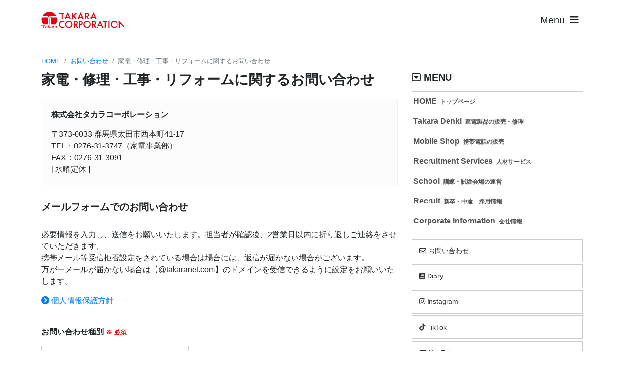

--- FILE ---
content_type: text/html; charset=utf-8
request_url: https://www.google.com/recaptcha/api2/anchor?ar=1&k=6LdsKP8ZAAAAAHqdTmKHDtCdryzKTU36z3uM7NkZ&co=aHR0cHM6Ly93d3cudGFrYXJhbmV0LmNvbTo0NDM.&hl=en&v=PoyoqOPhxBO7pBk68S4YbpHZ&size=normal&anchor-ms=20000&execute-ms=30000&cb=m64zp8l4esdo
body_size: 49566
content:
<!DOCTYPE HTML><html dir="ltr" lang="en"><head><meta http-equiv="Content-Type" content="text/html; charset=UTF-8">
<meta http-equiv="X-UA-Compatible" content="IE=edge">
<title>reCAPTCHA</title>
<style type="text/css">
/* cyrillic-ext */
@font-face {
  font-family: 'Roboto';
  font-style: normal;
  font-weight: 400;
  font-stretch: 100%;
  src: url(//fonts.gstatic.com/s/roboto/v48/KFO7CnqEu92Fr1ME7kSn66aGLdTylUAMa3GUBHMdazTgWw.woff2) format('woff2');
  unicode-range: U+0460-052F, U+1C80-1C8A, U+20B4, U+2DE0-2DFF, U+A640-A69F, U+FE2E-FE2F;
}
/* cyrillic */
@font-face {
  font-family: 'Roboto';
  font-style: normal;
  font-weight: 400;
  font-stretch: 100%;
  src: url(//fonts.gstatic.com/s/roboto/v48/KFO7CnqEu92Fr1ME7kSn66aGLdTylUAMa3iUBHMdazTgWw.woff2) format('woff2');
  unicode-range: U+0301, U+0400-045F, U+0490-0491, U+04B0-04B1, U+2116;
}
/* greek-ext */
@font-face {
  font-family: 'Roboto';
  font-style: normal;
  font-weight: 400;
  font-stretch: 100%;
  src: url(//fonts.gstatic.com/s/roboto/v48/KFO7CnqEu92Fr1ME7kSn66aGLdTylUAMa3CUBHMdazTgWw.woff2) format('woff2');
  unicode-range: U+1F00-1FFF;
}
/* greek */
@font-face {
  font-family: 'Roboto';
  font-style: normal;
  font-weight: 400;
  font-stretch: 100%;
  src: url(//fonts.gstatic.com/s/roboto/v48/KFO7CnqEu92Fr1ME7kSn66aGLdTylUAMa3-UBHMdazTgWw.woff2) format('woff2');
  unicode-range: U+0370-0377, U+037A-037F, U+0384-038A, U+038C, U+038E-03A1, U+03A3-03FF;
}
/* math */
@font-face {
  font-family: 'Roboto';
  font-style: normal;
  font-weight: 400;
  font-stretch: 100%;
  src: url(//fonts.gstatic.com/s/roboto/v48/KFO7CnqEu92Fr1ME7kSn66aGLdTylUAMawCUBHMdazTgWw.woff2) format('woff2');
  unicode-range: U+0302-0303, U+0305, U+0307-0308, U+0310, U+0312, U+0315, U+031A, U+0326-0327, U+032C, U+032F-0330, U+0332-0333, U+0338, U+033A, U+0346, U+034D, U+0391-03A1, U+03A3-03A9, U+03B1-03C9, U+03D1, U+03D5-03D6, U+03F0-03F1, U+03F4-03F5, U+2016-2017, U+2034-2038, U+203C, U+2040, U+2043, U+2047, U+2050, U+2057, U+205F, U+2070-2071, U+2074-208E, U+2090-209C, U+20D0-20DC, U+20E1, U+20E5-20EF, U+2100-2112, U+2114-2115, U+2117-2121, U+2123-214F, U+2190, U+2192, U+2194-21AE, U+21B0-21E5, U+21F1-21F2, U+21F4-2211, U+2213-2214, U+2216-22FF, U+2308-230B, U+2310, U+2319, U+231C-2321, U+2336-237A, U+237C, U+2395, U+239B-23B7, U+23D0, U+23DC-23E1, U+2474-2475, U+25AF, U+25B3, U+25B7, U+25BD, U+25C1, U+25CA, U+25CC, U+25FB, U+266D-266F, U+27C0-27FF, U+2900-2AFF, U+2B0E-2B11, U+2B30-2B4C, U+2BFE, U+3030, U+FF5B, U+FF5D, U+1D400-1D7FF, U+1EE00-1EEFF;
}
/* symbols */
@font-face {
  font-family: 'Roboto';
  font-style: normal;
  font-weight: 400;
  font-stretch: 100%;
  src: url(//fonts.gstatic.com/s/roboto/v48/KFO7CnqEu92Fr1ME7kSn66aGLdTylUAMaxKUBHMdazTgWw.woff2) format('woff2');
  unicode-range: U+0001-000C, U+000E-001F, U+007F-009F, U+20DD-20E0, U+20E2-20E4, U+2150-218F, U+2190, U+2192, U+2194-2199, U+21AF, U+21E6-21F0, U+21F3, U+2218-2219, U+2299, U+22C4-22C6, U+2300-243F, U+2440-244A, U+2460-24FF, U+25A0-27BF, U+2800-28FF, U+2921-2922, U+2981, U+29BF, U+29EB, U+2B00-2BFF, U+4DC0-4DFF, U+FFF9-FFFB, U+10140-1018E, U+10190-1019C, U+101A0, U+101D0-101FD, U+102E0-102FB, U+10E60-10E7E, U+1D2C0-1D2D3, U+1D2E0-1D37F, U+1F000-1F0FF, U+1F100-1F1AD, U+1F1E6-1F1FF, U+1F30D-1F30F, U+1F315, U+1F31C, U+1F31E, U+1F320-1F32C, U+1F336, U+1F378, U+1F37D, U+1F382, U+1F393-1F39F, U+1F3A7-1F3A8, U+1F3AC-1F3AF, U+1F3C2, U+1F3C4-1F3C6, U+1F3CA-1F3CE, U+1F3D4-1F3E0, U+1F3ED, U+1F3F1-1F3F3, U+1F3F5-1F3F7, U+1F408, U+1F415, U+1F41F, U+1F426, U+1F43F, U+1F441-1F442, U+1F444, U+1F446-1F449, U+1F44C-1F44E, U+1F453, U+1F46A, U+1F47D, U+1F4A3, U+1F4B0, U+1F4B3, U+1F4B9, U+1F4BB, U+1F4BF, U+1F4C8-1F4CB, U+1F4D6, U+1F4DA, U+1F4DF, U+1F4E3-1F4E6, U+1F4EA-1F4ED, U+1F4F7, U+1F4F9-1F4FB, U+1F4FD-1F4FE, U+1F503, U+1F507-1F50B, U+1F50D, U+1F512-1F513, U+1F53E-1F54A, U+1F54F-1F5FA, U+1F610, U+1F650-1F67F, U+1F687, U+1F68D, U+1F691, U+1F694, U+1F698, U+1F6AD, U+1F6B2, U+1F6B9-1F6BA, U+1F6BC, U+1F6C6-1F6CF, U+1F6D3-1F6D7, U+1F6E0-1F6EA, U+1F6F0-1F6F3, U+1F6F7-1F6FC, U+1F700-1F7FF, U+1F800-1F80B, U+1F810-1F847, U+1F850-1F859, U+1F860-1F887, U+1F890-1F8AD, U+1F8B0-1F8BB, U+1F8C0-1F8C1, U+1F900-1F90B, U+1F93B, U+1F946, U+1F984, U+1F996, U+1F9E9, U+1FA00-1FA6F, U+1FA70-1FA7C, U+1FA80-1FA89, U+1FA8F-1FAC6, U+1FACE-1FADC, U+1FADF-1FAE9, U+1FAF0-1FAF8, U+1FB00-1FBFF;
}
/* vietnamese */
@font-face {
  font-family: 'Roboto';
  font-style: normal;
  font-weight: 400;
  font-stretch: 100%;
  src: url(//fonts.gstatic.com/s/roboto/v48/KFO7CnqEu92Fr1ME7kSn66aGLdTylUAMa3OUBHMdazTgWw.woff2) format('woff2');
  unicode-range: U+0102-0103, U+0110-0111, U+0128-0129, U+0168-0169, U+01A0-01A1, U+01AF-01B0, U+0300-0301, U+0303-0304, U+0308-0309, U+0323, U+0329, U+1EA0-1EF9, U+20AB;
}
/* latin-ext */
@font-face {
  font-family: 'Roboto';
  font-style: normal;
  font-weight: 400;
  font-stretch: 100%;
  src: url(//fonts.gstatic.com/s/roboto/v48/KFO7CnqEu92Fr1ME7kSn66aGLdTylUAMa3KUBHMdazTgWw.woff2) format('woff2');
  unicode-range: U+0100-02BA, U+02BD-02C5, U+02C7-02CC, U+02CE-02D7, U+02DD-02FF, U+0304, U+0308, U+0329, U+1D00-1DBF, U+1E00-1E9F, U+1EF2-1EFF, U+2020, U+20A0-20AB, U+20AD-20C0, U+2113, U+2C60-2C7F, U+A720-A7FF;
}
/* latin */
@font-face {
  font-family: 'Roboto';
  font-style: normal;
  font-weight: 400;
  font-stretch: 100%;
  src: url(//fonts.gstatic.com/s/roboto/v48/KFO7CnqEu92Fr1ME7kSn66aGLdTylUAMa3yUBHMdazQ.woff2) format('woff2');
  unicode-range: U+0000-00FF, U+0131, U+0152-0153, U+02BB-02BC, U+02C6, U+02DA, U+02DC, U+0304, U+0308, U+0329, U+2000-206F, U+20AC, U+2122, U+2191, U+2193, U+2212, U+2215, U+FEFF, U+FFFD;
}
/* cyrillic-ext */
@font-face {
  font-family: 'Roboto';
  font-style: normal;
  font-weight: 500;
  font-stretch: 100%;
  src: url(//fonts.gstatic.com/s/roboto/v48/KFO7CnqEu92Fr1ME7kSn66aGLdTylUAMa3GUBHMdazTgWw.woff2) format('woff2');
  unicode-range: U+0460-052F, U+1C80-1C8A, U+20B4, U+2DE0-2DFF, U+A640-A69F, U+FE2E-FE2F;
}
/* cyrillic */
@font-face {
  font-family: 'Roboto';
  font-style: normal;
  font-weight: 500;
  font-stretch: 100%;
  src: url(//fonts.gstatic.com/s/roboto/v48/KFO7CnqEu92Fr1ME7kSn66aGLdTylUAMa3iUBHMdazTgWw.woff2) format('woff2');
  unicode-range: U+0301, U+0400-045F, U+0490-0491, U+04B0-04B1, U+2116;
}
/* greek-ext */
@font-face {
  font-family: 'Roboto';
  font-style: normal;
  font-weight: 500;
  font-stretch: 100%;
  src: url(//fonts.gstatic.com/s/roboto/v48/KFO7CnqEu92Fr1ME7kSn66aGLdTylUAMa3CUBHMdazTgWw.woff2) format('woff2');
  unicode-range: U+1F00-1FFF;
}
/* greek */
@font-face {
  font-family: 'Roboto';
  font-style: normal;
  font-weight: 500;
  font-stretch: 100%;
  src: url(//fonts.gstatic.com/s/roboto/v48/KFO7CnqEu92Fr1ME7kSn66aGLdTylUAMa3-UBHMdazTgWw.woff2) format('woff2');
  unicode-range: U+0370-0377, U+037A-037F, U+0384-038A, U+038C, U+038E-03A1, U+03A3-03FF;
}
/* math */
@font-face {
  font-family: 'Roboto';
  font-style: normal;
  font-weight: 500;
  font-stretch: 100%;
  src: url(//fonts.gstatic.com/s/roboto/v48/KFO7CnqEu92Fr1ME7kSn66aGLdTylUAMawCUBHMdazTgWw.woff2) format('woff2');
  unicode-range: U+0302-0303, U+0305, U+0307-0308, U+0310, U+0312, U+0315, U+031A, U+0326-0327, U+032C, U+032F-0330, U+0332-0333, U+0338, U+033A, U+0346, U+034D, U+0391-03A1, U+03A3-03A9, U+03B1-03C9, U+03D1, U+03D5-03D6, U+03F0-03F1, U+03F4-03F5, U+2016-2017, U+2034-2038, U+203C, U+2040, U+2043, U+2047, U+2050, U+2057, U+205F, U+2070-2071, U+2074-208E, U+2090-209C, U+20D0-20DC, U+20E1, U+20E5-20EF, U+2100-2112, U+2114-2115, U+2117-2121, U+2123-214F, U+2190, U+2192, U+2194-21AE, U+21B0-21E5, U+21F1-21F2, U+21F4-2211, U+2213-2214, U+2216-22FF, U+2308-230B, U+2310, U+2319, U+231C-2321, U+2336-237A, U+237C, U+2395, U+239B-23B7, U+23D0, U+23DC-23E1, U+2474-2475, U+25AF, U+25B3, U+25B7, U+25BD, U+25C1, U+25CA, U+25CC, U+25FB, U+266D-266F, U+27C0-27FF, U+2900-2AFF, U+2B0E-2B11, U+2B30-2B4C, U+2BFE, U+3030, U+FF5B, U+FF5D, U+1D400-1D7FF, U+1EE00-1EEFF;
}
/* symbols */
@font-face {
  font-family: 'Roboto';
  font-style: normal;
  font-weight: 500;
  font-stretch: 100%;
  src: url(//fonts.gstatic.com/s/roboto/v48/KFO7CnqEu92Fr1ME7kSn66aGLdTylUAMaxKUBHMdazTgWw.woff2) format('woff2');
  unicode-range: U+0001-000C, U+000E-001F, U+007F-009F, U+20DD-20E0, U+20E2-20E4, U+2150-218F, U+2190, U+2192, U+2194-2199, U+21AF, U+21E6-21F0, U+21F3, U+2218-2219, U+2299, U+22C4-22C6, U+2300-243F, U+2440-244A, U+2460-24FF, U+25A0-27BF, U+2800-28FF, U+2921-2922, U+2981, U+29BF, U+29EB, U+2B00-2BFF, U+4DC0-4DFF, U+FFF9-FFFB, U+10140-1018E, U+10190-1019C, U+101A0, U+101D0-101FD, U+102E0-102FB, U+10E60-10E7E, U+1D2C0-1D2D3, U+1D2E0-1D37F, U+1F000-1F0FF, U+1F100-1F1AD, U+1F1E6-1F1FF, U+1F30D-1F30F, U+1F315, U+1F31C, U+1F31E, U+1F320-1F32C, U+1F336, U+1F378, U+1F37D, U+1F382, U+1F393-1F39F, U+1F3A7-1F3A8, U+1F3AC-1F3AF, U+1F3C2, U+1F3C4-1F3C6, U+1F3CA-1F3CE, U+1F3D4-1F3E0, U+1F3ED, U+1F3F1-1F3F3, U+1F3F5-1F3F7, U+1F408, U+1F415, U+1F41F, U+1F426, U+1F43F, U+1F441-1F442, U+1F444, U+1F446-1F449, U+1F44C-1F44E, U+1F453, U+1F46A, U+1F47D, U+1F4A3, U+1F4B0, U+1F4B3, U+1F4B9, U+1F4BB, U+1F4BF, U+1F4C8-1F4CB, U+1F4D6, U+1F4DA, U+1F4DF, U+1F4E3-1F4E6, U+1F4EA-1F4ED, U+1F4F7, U+1F4F9-1F4FB, U+1F4FD-1F4FE, U+1F503, U+1F507-1F50B, U+1F50D, U+1F512-1F513, U+1F53E-1F54A, U+1F54F-1F5FA, U+1F610, U+1F650-1F67F, U+1F687, U+1F68D, U+1F691, U+1F694, U+1F698, U+1F6AD, U+1F6B2, U+1F6B9-1F6BA, U+1F6BC, U+1F6C6-1F6CF, U+1F6D3-1F6D7, U+1F6E0-1F6EA, U+1F6F0-1F6F3, U+1F6F7-1F6FC, U+1F700-1F7FF, U+1F800-1F80B, U+1F810-1F847, U+1F850-1F859, U+1F860-1F887, U+1F890-1F8AD, U+1F8B0-1F8BB, U+1F8C0-1F8C1, U+1F900-1F90B, U+1F93B, U+1F946, U+1F984, U+1F996, U+1F9E9, U+1FA00-1FA6F, U+1FA70-1FA7C, U+1FA80-1FA89, U+1FA8F-1FAC6, U+1FACE-1FADC, U+1FADF-1FAE9, U+1FAF0-1FAF8, U+1FB00-1FBFF;
}
/* vietnamese */
@font-face {
  font-family: 'Roboto';
  font-style: normal;
  font-weight: 500;
  font-stretch: 100%;
  src: url(//fonts.gstatic.com/s/roboto/v48/KFO7CnqEu92Fr1ME7kSn66aGLdTylUAMa3OUBHMdazTgWw.woff2) format('woff2');
  unicode-range: U+0102-0103, U+0110-0111, U+0128-0129, U+0168-0169, U+01A0-01A1, U+01AF-01B0, U+0300-0301, U+0303-0304, U+0308-0309, U+0323, U+0329, U+1EA0-1EF9, U+20AB;
}
/* latin-ext */
@font-face {
  font-family: 'Roboto';
  font-style: normal;
  font-weight: 500;
  font-stretch: 100%;
  src: url(//fonts.gstatic.com/s/roboto/v48/KFO7CnqEu92Fr1ME7kSn66aGLdTylUAMa3KUBHMdazTgWw.woff2) format('woff2');
  unicode-range: U+0100-02BA, U+02BD-02C5, U+02C7-02CC, U+02CE-02D7, U+02DD-02FF, U+0304, U+0308, U+0329, U+1D00-1DBF, U+1E00-1E9F, U+1EF2-1EFF, U+2020, U+20A0-20AB, U+20AD-20C0, U+2113, U+2C60-2C7F, U+A720-A7FF;
}
/* latin */
@font-face {
  font-family: 'Roboto';
  font-style: normal;
  font-weight: 500;
  font-stretch: 100%;
  src: url(//fonts.gstatic.com/s/roboto/v48/KFO7CnqEu92Fr1ME7kSn66aGLdTylUAMa3yUBHMdazQ.woff2) format('woff2');
  unicode-range: U+0000-00FF, U+0131, U+0152-0153, U+02BB-02BC, U+02C6, U+02DA, U+02DC, U+0304, U+0308, U+0329, U+2000-206F, U+20AC, U+2122, U+2191, U+2193, U+2212, U+2215, U+FEFF, U+FFFD;
}
/* cyrillic-ext */
@font-face {
  font-family: 'Roboto';
  font-style: normal;
  font-weight: 900;
  font-stretch: 100%;
  src: url(//fonts.gstatic.com/s/roboto/v48/KFO7CnqEu92Fr1ME7kSn66aGLdTylUAMa3GUBHMdazTgWw.woff2) format('woff2');
  unicode-range: U+0460-052F, U+1C80-1C8A, U+20B4, U+2DE0-2DFF, U+A640-A69F, U+FE2E-FE2F;
}
/* cyrillic */
@font-face {
  font-family: 'Roboto';
  font-style: normal;
  font-weight: 900;
  font-stretch: 100%;
  src: url(//fonts.gstatic.com/s/roboto/v48/KFO7CnqEu92Fr1ME7kSn66aGLdTylUAMa3iUBHMdazTgWw.woff2) format('woff2');
  unicode-range: U+0301, U+0400-045F, U+0490-0491, U+04B0-04B1, U+2116;
}
/* greek-ext */
@font-face {
  font-family: 'Roboto';
  font-style: normal;
  font-weight: 900;
  font-stretch: 100%;
  src: url(//fonts.gstatic.com/s/roboto/v48/KFO7CnqEu92Fr1ME7kSn66aGLdTylUAMa3CUBHMdazTgWw.woff2) format('woff2');
  unicode-range: U+1F00-1FFF;
}
/* greek */
@font-face {
  font-family: 'Roboto';
  font-style: normal;
  font-weight: 900;
  font-stretch: 100%;
  src: url(//fonts.gstatic.com/s/roboto/v48/KFO7CnqEu92Fr1ME7kSn66aGLdTylUAMa3-UBHMdazTgWw.woff2) format('woff2');
  unicode-range: U+0370-0377, U+037A-037F, U+0384-038A, U+038C, U+038E-03A1, U+03A3-03FF;
}
/* math */
@font-face {
  font-family: 'Roboto';
  font-style: normal;
  font-weight: 900;
  font-stretch: 100%;
  src: url(//fonts.gstatic.com/s/roboto/v48/KFO7CnqEu92Fr1ME7kSn66aGLdTylUAMawCUBHMdazTgWw.woff2) format('woff2');
  unicode-range: U+0302-0303, U+0305, U+0307-0308, U+0310, U+0312, U+0315, U+031A, U+0326-0327, U+032C, U+032F-0330, U+0332-0333, U+0338, U+033A, U+0346, U+034D, U+0391-03A1, U+03A3-03A9, U+03B1-03C9, U+03D1, U+03D5-03D6, U+03F0-03F1, U+03F4-03F5, U+2016-2017, U+2034-2038, U+203C, U+2040, U+2043, U+2047, U+2050, U+2057, U+205F, U+2070-2071, U+2074-208E, U+2090-209C, U+20D0-20DC, U+20E1, U+20E5-20EF, U+2100-2112, U+2114-2115, U+2117-2121, U+2123-214F, U+2190, U+2192, U+2194-21AE, U+21B0-21E5, U+21F1-21F2, U+21F4-2211, U+2213-2214, U+2216-22FF, U+2308-230B, U+2310, U+2319, U+231C-2321, U+2336-237A, U+237C, U+2395, U+239B-23B7, U+23D0, U+23DC-23E1, U+2474-2475, U+25AF, U+25B3, U+25B7, U+25BD, U+25C1, U+25CA, U+25CC, U+25FB, U+266D-266F, U+27C0-27FF, U+2900-2AFF, U+2B0E-2B11, U+2B30-2B4C, U+2BFE, U+3030, U+FF5B, U+FF5D, U+1D400-1D7FF, U+1EE00-1EEFF;
}
/* symbols */
@font-face {
  font-family: 'Roboto';
  font-style: normal;
  font-weight: 900;
  font-stretch: 100%;
  src: url(//fonts.gstatic.com/s/roboto/v48/KFO7CnqEu92Fr1ME7kSn66aGLdTylUAMaxKUBHMdazTgWw.woff2) format('woff2');
  unicode-range: U+0001-000C, U+000E-001F, U+007F-009F, U+20DD-20E0, U+20E2-20E4, U+2150-218F, U+2190, U+2192, U+2194-2199, U+21AF, U+21E6-21F0, U+21F3, U+2218-2219, U+2299, U+22C4-22C6, U+2300-243F, U+2440-244A, U+2460-24FF, U+25A0-27BF, U+2800-28FF, U+2921-2922, U+2981, U+29BF, U+29EB, U+2B00-2BFF, U+4DC0-4DFF, U+FFF9-FFFB, U+10140-1018E, U+10190-1019C, U+101A0, U+101D0-101FD, U+102E0-102FB, U+10E60-10E7E, U+1D2C0-1D2D3, U+1D2E0-1D37F, U+1F000-1F0FF, U+1F100-1F1AD, U+1F1E6-1F1FF, U+1F30D-1F30F, U+1F315, U+1F31C, U+1F31E, U+1F320-1F32C, U+1F336, U+1F378, U+1F37D, U+1F382, U+1F393-1F39F, U+1F3A7-1F3A8, U+1F3AC-1F3AF, U+1F3C2, U+1F3C4-1F3C6, U+1F3CA-1F3CE, U+1F3D4-1F3E0, U+1F3ED, U+1F3F1-1F3F3, U+1F3F5-1F3F7, U+1F408, U+1F415, U+1F41F, U+1F426, U+1F43F, U+1F441-1F442, U+1F444, U+1F446-1F449, U+1F44C-1F44E, U+1F453, U+1F46A, U+1F47D, U+1F4A3, U+1F4B0, U+1F4B3, U+1F4B9, U+1F4BB, U+1F4BF, U+1F4C8-1F4CB, U+1F4D6, U+1F4DA, U+1F4DF, U+1F4E3-1F4E6, U+1F4EA-1F4ED, U+1F4F7, U+1F4F9-1F4FB, U+1F4FD-1F4FE, U+1F503, U+1F507-1F50B, U+1F50D, U+1F512-1F513, U+1F53E-1F54A, U+1F54F-1F5FA, U+1F610, U+1F650-1F67F, U+1F687, U+1F68D, U+1F691, U+1F694, U+1F698, U+1F6AD, U+1F6B2, U+1F6B9-1F6BA, U+1F6BC, U+1F6C6-1F6CF, U+1F6D3-1F6D7, U+1F6E0-1F6EA, U+1F6F0-1F6F3, U+1F6F7-1F6FC, U+1F700-1F7FF, U+1F800-1F80B, U+1F810-1F847, U+1F850-1F859, U+1F860-1F887, U+1F890-1F8AD, U+1F8B0-1F8BB, U+1F8C0-1F8C1, U+1F900-1F90B, U+1F93B, U+1F946, U+1F984, U+1F996, U+1F9E9, U+1FA00-1FA6F, U+1FA70-1FA7C, U+1FA80-1FA89, U+1FA8F-1FAC6, U+1FACE-1FADC, U+1FADF-1FAE9, U+1FAF0-1FAF8, U+1FB00-1FBFF;
}
/* vietnamese */
@font-face {
  font-family: 'Roboto';
  font-style: normal;
  font-weight: 900;
  font-stretch: 100%;
  src: url(//fonts.gstatic.com/s/roboto/v48/KFO7CnqEu92Fr1ME7kSn66aGLdTylUAMa3OUBHMdazTgWw.woff2) format('woff2');
  unicode-range: U+0102-0103, U+0110-0111, U+0128-0129, U+0168-0169, U+01A0-01A1, U+01AF-01B0, U+0300-0301, U+0303-0304, U+0308-0309, U+0323, U+0329, U+1EA0-1EF9, U+20AB;
}
/* latin-ext */
@font-face {
  font-family: 'Roboto';
  font-style: normal;
  font-weight: 900;
  font-stretch: 100%;
  src: url(//fonts.gstatic.com/s/roboto/v48/KFO7CnqEu92Fr1ME7kSn66aGLdTylUAMa3KUBHMdazTgWw.woff2) format('woff2');
  unicode-range: U+0100-02BA, U+02BD-02C5, U+02C7-02CC, U+02CE-02D7, U+02DD-02FF, U+0304, U+0308, U+0329, U+1D00-1DBF, U+1E00-1E9F, U+1EF2-1EFF, U+2020, U+20A0-20AB, U+20AD-20C0, U+2113, U+2C60-2C7F, U+A720-A7FF;
}
/* latin */
@font-face {
  font-family: 'Roboto';
  font-style: normal;
  font-weight: 900;
  font-stretch: 100%;
  src: url(//fonts.gstatic.com/s/roboto/v48/KFO7CnqEu92Fr1ME7kSn66aGLdTylUAMa3yUBHMdazQ.woff2) format('woff2');
  unicode-range: U+0000-00FF, U+0131, U+0152-0153, U+02BB-02BC, U+02C6, U+02DA, U+02DC, U+0304, U+0308, U+0329, U+2000-206F, U+20AC, U+2122, U+2191, U+2193, U+2212, U+2215, U+FEFF, U+FFFD;
}

</style>
<link rel="stylesheet" type="text/css" href="https://www.gstatic.com/recaptcha/releases/PoyoqOPhxBO7pBk68S4YbpHZ/styles__ltr.css">
<script nonce="vpN-gyPOkMBafxT33GOr7A" type="text/javascript">window['__recaptcha_api'] = 'https://www.google.com/recaptcha/api2/';</script>
<script type="text/javascript" src="https://www.gstatic.com/recaptcha/releases/PoyoqOPhxBO7pBk68S4YbpHZ/recaptcha__en.js" nonce="vpN-gyPOkMBafxT33GOr7A">
      
    </script></head>
<body><div id="rc-anchor-alert" class="rc-anchor-alert"></div>
<input type="hidden" id="recaptcha-token" value="[base64]">
<script type="text/javascript" nonce="vpN-gyPOkMBafxT33GOr7A">
      recaptcha.anchor.Main.init("[\x22ainput\x22,[\x22bgdata\x22,\x22\x22,\[base64]/[base64]/[base64]/[base64]/[base64]/UltsKytdPUU6KEU8MjA0OD9SW2wrK109RT4+NnwxOTI6KChFJjY0NTEyKT09NTUyOTYmJk0rMTxjLmxlbmd0aCYmKGMuY2hhckNvZGVBdChNKzEpJjY0NTEyKT09NTYzMjA/[base64]/[base64]/[base64]/[base64]/[base64]/[base64]/[base64]\x22,\[base64]\\u003d\x22,\x22QylxwrFaw5NUAsKNesKAdScYIAHDu8KIZhkiwrURw6VWEsORXmAiwonDoyh0w7vCtUVKwq/CpMKrQBNSd3kCKyALwpzDpMOYwrhYwrzDq1jDn8KsAMKjNl3DoMKAZMKewqDCrAPCocOxZ8KoQkHCtyDDpMOQKjPClB3DrcKJW8KWA0shQnJXKE7CpMKTw5sNwrtiMDZfw6fCj8Kvw6LDs8K+w5bCtjEtKMOlIQnDpjJZw4/[base64]/Cm2RBF2NNGcOqQyvCsMO6woHDjgwZEMOddg7CvRTDlMKxPWZ5wp51OUTCtWQ9w5LDkgjDg8KqWzvCpMOjw64iEMOWBcOibFbCniMAwqHDvgfCrcKdw7PDkMKoBm1/wpB2w5orJcK/[base64]/DqcKIE0VFQsOJOMKNwq/Cgj/ChCIFKnNewqfChUXDsEbDnX5MLwVAw4nCgVHDocO9w4Axw5pZZWd6w4EsDW1WCsORw50Jw4sBw6NWwr7DvMKbw6/DqgbDsBzDvMKWZE1LXnLCo8Oowr/Cun7DhzNccijDj8O7Y8Oiw7JsZ8KQw6vDoMKdBMKrcMOSwqA2w4x8w7lcwqPCgGHClloedMKRw5Nzw7IJJFtFwpwswqfDiMK+w6PDpGt6bMKhw4fCqWFFwq7Do8O5XsOrUnXCqAXDjCvCoMKhTk/DhMOYaMORw7lVTQIBehHDr8O4RC7DmkgSPDtVJUzCoVXDh8KxEsOODMKTW0XDlijCgB/DhktPwq0HWcOGYMOvwqzCnnA+V3jCmsK+KCVXw4JuwqoYw6UgTiEUwqwpD3/CoifCiHlLwpbCisKPwoJJw47DrMOkakUOT8KRfMO+wr9iR8OYw4RWM38kw6LCjjwkSMOXW8KnNsO0wpESc8KNw6/Dvg4kIDAxcMO6BMK6w5ErOWLDnmoMEcO+wrPDrFXDvSt/wrjDvi7CvsKfw4TDoBYfcHZPJMOaw749DsKQwrPCq8KSwq/DpisUw75LXndcOcKQw7DCm38PTcKIwqTDlVBDJUzCuhwxdMOfIcKkdS/DhsKxT8OgwrkWwrbDuB/DrlV7EAtnGyfDlcOMOGfDnsKSPsK8EGNgG8K5w4F1UcOFwrMbw4vCqCvCscKpd0/CtTTDinLDocKDw4hzRMKnwoPDl8OnO8OSw5DCicO4wp1owrnDj8O0Fhwcw7HDu341TQnCocOrAsOcIwAqQ8OOIcKKfmgGw5shNBTCqDjDpnjClsKHPMO6L8Ksw4pQcBQ2w4dvJ8OYRRMKeBjCusOCwrMEFmJ5wolkwp/Dti7Dj8OWw7bDknQSExwaUl87w6hgwoVGw7U3M8O5YsOkSsKvQ1IOGCDCskgCWsO5cjogwqfCgidKwqrDoWbCu3DDqcKUwpnCmsORK8OWXsKHAkPDmkTCk8Obw4LDvsKQHgXCg8OcQMKLwrbDmG/CtsKoEMK7IGFbVyklIsKCwrPDr3vCncO6H8OWw47CrkTDjcOywrUWwpo1w5MLOMKDCh/[base64]/Yw7DvcOmeGlEe8OUw60fTE3CqsKaw6TCpxRww6w+SVQbwoAuw57Cu8KSwp8KwpHDhcOHwq90wpIew4RFMWPDjRVvECNbw5APWWl8IMKzwrvDtixMczEXwpbDhcOFA1AqOH4kwrXDk8Khw5vCq8OQw6pSwqHDhMO9wqgLXcKew4/CucOGwrjCrQ1mw5rCnsOdd8OPOMKyw6LDl8OnKMOBUjovVjTDhD4Xw4APwqrDoX/[base64]/[base64]/DtcO4RGDCmsK7w6rDrsOEAMKnEMKDUXddMBHDvMKAPjLCoMKRw5jCisOwVADCii8uIcKrEGnCv8O0w4wuDsKfw7VBBsKPA8KCw5PDusKhwo3ClcO/w4dzS8KFwq0eICshwrnDsMOYPDEZdQ5ZwpQBwrpnXsKGZ8Kdwot8J8K/[base64]/ASs/ZDV5eGTDkkDDmsKbKsOQwq9OTyM8cMOFwqrCozzDt0QSD8KMw6/DgMOtwpzDg8OeCMOPw53DqyHCjMOmwrXDhW8xJ8KAwqRqwoIxwoFPwr8PwpJMwpx8KXRPMcK+T8K9w79sacO6wpTDtsOBwrbDo8KfHcOtBgLDp8OBbnZOcsOgIz/CsMKFSMOrQw96CsObHl4FwqDCuxgoTMK7w54Hw5TCp8KnwqzCn8Kxw6nCoDLDg3XCkMK0AwIBRwgIwpDCkwrDvxDCqyHChMKuw5kUwqgOw6JzBUB+cRjCtnwNwocXw5l0w7vDnTfDkQDCrsKyHntQw6bCvsOow4vCmAnCk8KTTsOuw7cewrMOfjl1csKUw6rDh8O/[base64]/Dj3UqNicFE8Oowo0ywprDv8Oowo/ComTCqQFQwrUCR8K4w7/Dr8Kkw4XCiDExwphVGcKBwrTDncOFRWUzwrAJKMKoWsKzw6goSRXDtGNCw5nCucKFLHU2fEXCncKWT8O/wqXDksK1G8Kpw4AMH8KxYXLDl3zDscORbMO3w5rCnsKowq90XglUw6VMUSjDlMKxw41IOjXDjDjCtsOnwqs4WykvwpjCuR0Kwrk6OwnDocOQw4nCvHJQwqdBwqHCvnPDkQxhwrjDry7DhsKfw5EZScOtwqHDr0zCtUvDicKLwpUsW2Ucw4gNwrEjVMOkH8OMwp/CqQTCrWLCncKbbz9tdMK3wo/CpMOhw6DDnMKvPhERewPDrQ/DgMKna10mUcKNQcORw7LDhMO4MMK/w7QjMMKIwod7D8KUw7LDmSAlw4nDrMOFXsOmw5oywpElw4jClcOXFsKqwoxYw5vDrcOXDnTDgVV8w4PClsOTWAnCsBPCisKqeMOmBxrDoMKVNMOGCB1Nwow2CsO/RnofwoE3Wycaw4QwwrpRFcKtP8OSw4BDXgXDr3zCm0QSwobDl8O3wogTJsOTwojDjA/CrCDCvmAGD8KNw6rDvRLCpcK3eMKXLcKdw5kFwop3AUlZCnPDpMKjPSrDpcOcwqjCnMOPGA8vb8KTwqYdw4zCnm5daitmwpYWw4skCWB+dsOQwr1FTn/DiGjDrjxfwq/DocOyw4c9w7PDnkhiwp3CrMK9SMObPEMhfngtw6jDtR3DkFU9SFTDn8OLUcOUw54Bw4ZVH8K8wrzDnS7CmBJ0w6wPaMKPfsO2w4XCk3hUwr4/[base64]/w4DDkRUpSE9WUcOcwohGwofDr8KGK8OYw47CrsKVwoHCmsOzDzUmO8KyCMKFcgcPO0HCrQhRwp0MCXHDscKgG8OIVcKEw70gwpfCpXp9wo/CjcKyTMK1MCbDlMKmwqBkXQbCl8KKY0hgwrYme8OEw5ERw6XCqSrCgwLCqhnDoMOYYcKmwrPCqnvDicOQwrTClAlzEsOFFcKJw4rDjkDCqcKlZ8KQw4TCosK6OABBw4/[base64]/[base64]/CjMKFAhvDocOWEMK4w61JwprDqRPDnlnCoB3CjHTCsEnDocKRFR8Xw5VCw68AUMKDScKUJQ1SPR7CqzDDlQvDrGzDpmTDrsKQwoMVwpfCgcKuD2jDq2nCpsKwDBnCs2LDkMK2wqdGFsOCB0skw4zCrnzDlgrDhsKhWMOkwqLDsD4WYnrCmTHDoH/CjigWVzHChsOzwo4Rw4rCv8KyfAzCpwJfKXLDg8KcwprDiE/Dv8OYQCjDg8ORBGFPw4x/w5fDvsKVTXPCrMOyFzABX8K8IDbDn1/DgsOkDX/[base64]/CgMOsBsOLw68yBUEZwrfCmzoMTyDDih4ZSgYNw4ICwrbCgsOVwrFXTzU9ajEKwqnDk2XCpE8cDsK6BgTDm8KuRSrDuB/DhcOFcUFCJsKjw6DDuhkTw5TCocKOfcOowr3DqMOHw7kawqLDpMKvQy7CpEtcwq/DhMO8w4wdXBnDisOZf8KCw7MGTcOzw6XCr8KXw4fCqcODO8OgwprDhsOeSQEfaTFKPEwTwq0mFihqHU90L8KwL8OiQmvDr8OjMiFuw6zDrULCuMKXNsKeUsOrw7LDqjg7cT5Rw6BLBMKww74CGMO/[base64]/CmhrDvV40Sn4/aRkuwqjCtcK2wq0UwrHDsMKxU3/CvsK0HTLDqGDDjgDCoH0Nwrhpw7TDqRwww4LCsQ4VCnbCkwAuaXPCrRE/w6jCmMOjMMOpw5XDqMK/Y8OvOsKlw4wmw6hmw7bDmTXCkghMwrjCmlgYwr7ClyjDq8OQE8OFVUxoKsOEIwgHwpzCn8Ofw6NFGcKRWHfDjy7DkC/Cu8KWFQwORcO9w43ChDLCv8O8wrfCiEpla0rCjsOXw67CrcOxwr7CvAFww5TDkcKuwoIQw6IDw7xWE3MNwpnCk8OKIRHCsMOjYTHDq2rDs8OxJWxVwp0YwrYFw454w7/DhgBZw7orcsOqw6ptw6DDnyl3HsOPwqDDqsK/[base64]/DrVbCnELDukBMF8KTZsOEF8OCw6BcHjRyw5l0YRpsT8OsZDEbIcKscFtHw7DDngoMGwZHbcOXwrMnY2XCjsOlEsOawpzDvjEGacOTw7QTd8OdGiZIwoRgRxjDp8OURcOKwrHDpFTDhQ8Bw5duOsKZwo/ChXFxfMOZwqx4B8KXwpp2w5PDjcKzTBvDksKrSkfCsSoTw4tuVsK5S8KmJcKvwpFpw5TDqDsIw5w8wpldw6tywr4dacK8a05OwpBhwqVfJwPCpMOSw5vCmicow6JtXsO0w4jDr8KwQBVRw63CpmrCoyHDisKHZQMowpvChkI/w4zCoyR/[base64]/ChsOpwoXDpsOuNmgSKR7Du2TDrw8FKcOTOBbDqsKsw6gONRghw4fCp8KpfQLCu31Ww5bClBJeRcKydMOkw6NLwoh0QAw8wrHCjBPDgMKjPmItfjtZfWrCjMK2CAvCgA/[base64]/DowvChMK9AQwKw6gDwq7Dt8K4wqbCqcOIwq1swrLDpsKZw4zCicKCwrDDv1vCp39MORxswq3Du8Onw48baHQ/QCDDrgg2G8KBw7ISw5rDtMKGw4jDu8OSw68awo0vHsOkwpM6w79CBcOEw4rCnGXCvcOZw5fDtMOvO8KObsO/w4pfZMOjT8OLd1HDkcKkw43DgAjCrMKOwqE8wpPCg8OMwq3Cn3RIwq3Do8KDOMO9R8O7HcOGQMO4wrBnw4TCn8Oow7/DvsOww7HDi8K2YsKJwpB+w6VSKMOOwrYnwoLDmx0kQVoBw7VdwqAuOityScKZwoPCpcKbw5jCvyvDqT4yBsOYWcOkX8O/w5LChsOaDSrDkWMRGTTDpcOgE8KtLyQrZ8O/[base64]/DqMOsfG/DsMOZVcKSwqLCssK0EcKrLzBYfi/CiMO1SsKuZkxcwonChicCJcO0E1dTwpvDmsO3cn/CmcK7w4trN8KYa8Oowottw7thf8Oiw74cKQtdbgRXT1zCjcKmF8KDNVvDjMKHBMK6bE8rwqfCoMO6Z8OScQzDtMOFw6g/[base64]/CgX/Cr0/Cq8Ogw6TDrsK0wqvCmjvDu0vDpsO1wq9iEMK+w7Mdw4nCixB4wpIOWAbDhFfCm8KrwqsuUVXCshvDi8KSYkXDoXA4CVsEwqcMFMKGw4/Ci8OGQMK4OBRbUQYQwr5sw7jCpsKhAHh2e8KYw4UVw4l8RncHJ1nDtcK1ZBMKaV3Dq8OBw7rDtW3CvsOXIxYdCS/Ds8KiNT3Cv8Osw6vDiQjDsyg9fsK0w6hMw4jDuTo1wq/[base64]/wqQCOW7CklfCncOHanfCv8KIwovDgyfDuVXCnMKhw5xcJ8O1DsO4w5nCmyDCtRd8worDgMKQVsORw6fDsMOZw7xFG8OqwonDrcONLsKbwqVRaMKVYwHDj8O7w6jCmj4+w57DoMKLfXTDsH/DncKSw4Vqw48HMMKIw4lJdMOoJB7Ci8K5PDfCoGrDiSFKbcOiSkjDkk7ChyXClGHCtyDCkWgrbMKNQMK4wojDnMOvwq3DpxnCgG3ChkvChMKRwpkfLjHDiD/CnjvClcKUXMOUw6V+wqMPRcKFNk16w4QJC1YJwojCosOjWsKVJFzCuDbCocOcw7XCih5BwpvDk0nDi0U0JDrClFp5QETDk8OsLMKGw4wUw5FAw7k/Mm5ZBnDDksKLw4fChD8Aw6bClmLDqUzCr8O/w4AeDzI1UsOLwpjDh8KhBsK3w4howpdVw4J5LcOzwoVHwoVHwqB9F8KWJyVrA8Ozw6Ytw77DpsOYwrlzw4PDjibCtznCi8OHBnNDB8O7Y8KWM00Pw6JUw5BZw7IOw60mwrjDqTnDjsOKFsKTwpRqw5DCssK/WcKcw7jDnix/SyjDpR7CmsK/LcKCFsOUEi9Nw5Exw7PDlA4gwqTCo0FPbcKmdEbCjcKzGcOMf2tSKsOtw7Erw5Uhw5bDoBrDmiNmw6M2ennCrcOsw4vDiMKVwoYwczsBw71lwo3DpcORw74Uwq0gwqvChUcgwrJ/w5NBw6c5w49Zw5LCp8KxAmPCsHx9wrtcVAUzwqnCqcOjIcKaBk3Dt8KzeMKww7nDuMOUNsKQw6TCksO1w7JIwoUQfcKswplwwoMdMBZBMigqNcK/SWvDgcKVZsOJUsKYw6Apw6grSxh0Z8ORwpDCiBcFO8Kmw7DCosOHwoHDnAtvwpfCv1gQwpMKw49Jw63CusO7wqkOa8K9Ol49XgXCsQ1Aw6F/BnBEw4PCvsKNw73DuFsUw5XDv8OsBz7Dn8OWwr/DvcOrwovCh3HDoMKxeMOjDcKXwr/ChMKbw5rCvMKDw5nDk8KVwrJjQi8ewpPDuFXCsChjMcKRWsKRw4rCjsO+w6UZwrDCuMKJw74rTSFNICR0wplWw5zDtsOmfcKWPQ3CjsOPwrPDnMOZLsOVX8OBBsKKX8KgeinDhRzCuyHDu3/CucOXGjzDiGDDlcKAw6kGw4nDlBFewpXDscO/ScKpZ1Nvd1E1w6w/UsOHwonDsGJBBcONwpwxw5IBETbCpU1eaUhlHTnChEFMQhzDny/DpXZpw63DtmtQw7jCsMKsU1dXwpfCo8Kxw4Nhwrdkw7ZUXMOhwoTCjAzDhX/CjEBawq7Ds2DDkcKbwrA/[base64]/Dl8OCR2DCqiPCtsKLNsOcFWsCwoHDqMOVwqHCoXA2IcKuKMOQwpPCt2zCpGXDmmHCgw/CqBZiAsKZDF9kFxA2wrJkX8OLw7UJWsK8PR0BKVzDqhXDl8KkDRbDr1c9bcOoMEnDqcKeLXTCs8O/[base64]/Cu3fCrhkpaAkwfcKmJMKkNMOPWsOvw4clworDjMO7MMKrUjvDvw1bwq4bWsKUwrjDnMKcw5I1wr9gQ0DCp1zDnxfDhUTDggoQwqBUIQcGbXBIwooGQcKpwpzDtmXCl8OUCiDDpDDCvBHCv09QRG0RbRApw4VSA8Ond8OPwpF9dCzCtsO1w7DCkjnCtsOdEjV1BB/DmcK9wqJOw4IMwoLDjU1tV8O5GMOHVCrCl2Q+w5XDmMOwwoB2wr9uVsKUwo1Xw495wpk5f8Osw7rDmMKEW8O/C0fDlWsgw6jDnRXCtMKWwrRKQcKjwr3DggsYQULDs2M7GArDuk1Tw7XCq8KBw7xJRhAEIMOZw53DnsKOY8Ouw4tEwo11RMKtwrsZbsKLCUg9FmBfw5HCusORwq/CksOzFgZrwospSMKxSTfClHHCncKywp4GKWojwrNOw6VqR8OjMsK+w7ALQy9VTxfCosOsbsO2IsKyOsOyw5EUwoMtw5vCnMKfw5NPEVLCnsOMw5oxKDTDlsKew6/Ck8OXwrFOwpN2d1bDjjDCrwXCq8OYw6zCgQFadcK0wpbCvn9nLxTDhSUqwoN9JsKfGH1AdXrDgXBBw7VvwrrDhC7Do3QmwolgLk3DoifCrsKIw65LamfDr8KHwqvCqsO/w7U7RcOPZTDDkMOYFgBnwqFNXQF0VsOBDsOUAGbDmmkqeXLCklFZw41KFWDDnMOhBMOXwqzDj0LCisOzw5LCnsK9IT0Twp/Cg8KIwopRwqNOKsKmOsOPPcORw6B1woLDpTDCqcOGARfCkUXCjsK1NiXDrMKwZ8Kvw67DusKzwqF2woliTEjCqMOJFis+wqjCtzvDrW7DoHNsMQFdw6jDnU8YcHvDsnXCk8OMcCpswrRKHRMZbcKFU8K/O3LCkUTDpcKtw4QawoBDV157w6Ygw6TDpgPCq0QbHMOKekI+wppGb8KJKcO/w6bCtjV8w61Pw53CpkPCk2jDisOtNl/DtSjCrnUQw4kpQinDn8KRwpNyJ8OFw6HDpHTCnXjCuTIrdcOsdMOdU8OIOCEtW2RPwr4KwonDqxYmFMOSwqrDtcKTwroPSMOsMcKVw6I8w6s4EMKrwonDrzHDvR3ChcObRgnCmsOXNcKWwqLCjkIwBT/DlgPCvcORw61iPcOJEcOlwqhXw656R23Ct8OZEcKPdQFywr7Dil5Bw6ZYeGLCpTBQw74tw65gw7EzYALCtBDDssO9w4LCkMOgw47DsxvDmsO0w4gdw4Jmw5EIYMK9YMO9YMKVcyvCq8OPw4nDhwrCtsKlwp0Xw4/CtUPDisKewrrCrMOnwoXCnMO8acK+M8OTW1cowoAmw4pzT3vCl1TDgkvDscOgwp4mYcOzcUI7wpU8L8OlHRIiw6HCncKmw4nCnMKIwpkvZsOmwrPDrS3DjMOdcMOqKXPCn8OsajTChcKpw4tjw47Cu8O/[base64]/[base64]/DnsKYY8KKw7UYw67DgVLDt1gRw6vCgnDCpcOaIEUzGRZnXkfDlV9/[base64]/woEyUMO2B0XDlF1aw6U/wqYdw5NdYijDrzbCgVvDnTvDhkXDosODSQ1sdh0ewqLDsXoaw7LCnMOhw5I4wq/DhMOjUGoDw4huwptdXMKBJ3bCqGnDsMKYfHYRLGbDhMOkdXnCjSgVw78MwrkTKgFsOHjDosO6XHnCvMKrUsKDSMO8wrRxUMKDT3Q2w6PDj27DuiwBwqIRaiBuw55qw4LDgH7DjmAGVBZ+w5XCv8OQw40Dwp1lKsKawpN7wonCkMOmw6/[base64]/DoSXCmybDl8KnwpHCqMOzw6ltwrosw5jDrUjCpsOSwo7CgHfCucO4eFl4w4BIw49FDcOqwqMrcsOJwrfDsyDDgmLDvDc9wpJHwpHDrUjDmsKOdcOnwoTClMKJw60jNRvDqQVcwoVWwqdewoM0w5l/PcKwKxvCtMKMw4jCk8K9VWpOw6RgYBgFw5LDji3DgXALRcKIOWfCvCjDhcK6wozCqhBSw6/DvMK6w4shO8K0wqLDgRfDmm3DghpiwpzDsmnDhn4KHMO8TsK0wpbCpRLDoD/Dj8KnwoIgw4F/I8O2w5A6w6YheMK2wqoJSsOeeFknN8OrB8O5eVFBw4YPw6PDvsOfwrp5w6nCvSnDpF1uME7DlmLChcKlwrAiwobDkyPCih4ywoHCvcKEw4/CqgA1wrXDuTzCscK5Q8Kkw53DkMKawq3DpGs1wo53wpHCtcOuMcOZwrPCiRxuF0pdZcK0w6duSDMywqxCacORw4HDp8OwBSnDsMOGVMK6bcKBBW0Nwo/[base64]/LlwOWcKUwpovw70WasKqAMOKMTHCrMKSTkp0wq7ClWQLKsOLw7XCi8O2w53DrcKqw5ZSw50cwrV8w6Rqw6nCq2VqwosxY1vCgsOec8Kswo5ow5TDsGZZw7tAw5TDl1vDqjLCtMKJwpRGDsO/[base64]/[base64]/CqsOTwqnCscOJwoLDgmcQw5XDsgAiwpA6WDTCjcOEBwx+cg44IcOGaMOwNDFhJcKWw5HDo05ewo85OGfCkHINw6TCoSXDucKeLUUmw7vCoiQPwoHChlhdOETCnA/CjT3CqsOJwojDocObbVzCkg/DrMOoBTdpworCuFlkwpkEUMKQEMOmZRZawoseWcK9FTcbwqt8w57DpsKRN8K7TgfCoxnCtQvDg2/[base64]/[base64]/CmsOQw5HDg8KOw6rDhMO2wo3DvSfDgcK5wrAPwofCi8KXJ3/CjCV/ecKYwoXCrsOOwoQvwp16WMKmwqdJMcOaGcOswrfDvWhSwo7CncO0bMK1wr13P20cwrhHw5fCi8Kowr7CvyvDqcKnKkfCn8Ofw4vDvRkTw4x1wqJ0aMK+w7U3wpDDsSw2RzZhwo/[base64]/CkMONBlTDp8KsShPDgcOtUXvClcO9YwrCr30Zb8K7SMOLw4LClcKCwp/[base64]/[base64]/CvX0KwpsBLWTDpsOSYcK5OsKsTMOQw6bCkDEIw6zCnMKcw61+wqbCqhrDo8KiScKlw719wpjDiCzDgFkIXxzCmsOUw71eQBzCoWnCk8O6SWnDpHkmBT3CrRDDk8O/woEcfD5WU8OKw4bCoWdkwofCosOGw5k/[base64]/DsD3ChSsXEz95wrsHQ8Kcw5XDjFrCisKmwqXDtCZeH8O7ZcKeDXzDmWbCrQIWCD3Dt3xSHMO4KS7DisOCwrdSNlrCoHTDijTCtMOdG8KgEsKKw4LCt8O2wrgwE240wrLCkcOnAsO/[base64]/[base64]/DuF/Ds8OgdSMCw6EMw6zCkAHCvjrCtWjCs8OTwobChcKeHsO5wq5zGcOswpE3w6xTEMOcOz7DiDA9wqzDiMKmw4HDiT/[base64]/CuXXCl25cwpPDjy7DkkLCrcK/[base64]/DpcKcwpPDgcKOwqsOw50CwqPDgcOuw7fDg8KvBMK2TBDDu8KDA8KmTkTDlMKyPgPCscOBdjfCh8KNYMK7WsKQw4hZw602wpU2wofDoTnDh8KWbMKQwqnDvArDgwYdEgvCuWwTd33DvTvCnFTDmh/Dt8Kxw49pw7LCpsObwqosw4thflo8wpQJFMOtZsOKKMKHwqkgw6YJw5jCsTrDsMKCYsKLw5zCncObw49KRF7CsRzCh8Oaw6bDvjs9VSFHwqFgAMKfw5B0TsK6wokVwqYTf8OSNk9swqXDrsK8DMOuw6tFRTLChxzCq0bCuG0leArCp17DocOIcXQtw6NAwo/Cq2twdzkmbsKiGz/CgsOaW8OFwqh5VMKxwokXw53Cj8Opw48nwo8Yw68AIsOHw5cfcWbDri0BwpACw6nDmcKFPwhoScOPSHjDiVzCqFp8T21EwpU9wqDClSbDmy/[base64]/[base64]/DhyvDpCTDhMOyVMKpY8O7R8K3wpArGMOBwpnCr8OJCyfClCYCwpPCslJ8wpRCw5zCvsKHwqh1csK1wpfCgRHDu17DnsORN1UgJMO/w5DDkcOFDk1LwpHDkMKDwqc7KMOQwrnDrnNkw7LDn1QnwrfDlC8mwph/[base64]/CgAMLGMOwfXN0w6zDqcK+wqfDt8Oowo/Dt8KVwpMVw69ucMKYw5LCiQwNY1Iow7k+dsKewpXCj8KFw7wrwrPCqsOrfMOOwobCtMOdSWDDjMKcwo4Uw6scw6Nwa3YrwolsHHAmBMKCa2zDtnchBXUQw6jDgsKFXcOaQsOww4kew45ow4DCksKWwpPCm8K3Bw/DjlTDn3sTI0/CncO/wr5kTi8MwonDmwNfwrLCvsO1IMOFwo0swo1ywqdwwr5/wqDDtmTClELDiTfDgArCohRsH8OECcKJU07DrjnDmA0hIsOKw7bCt8KIw4c/[base64]/CjsKmwrnDsDfCncO9w7vDuMKTLUUYwpDCiMOzwoHDugBhw6rCjMKXw6fDkxACw6NBKcKDf2HCpMKDw6N/[base64]/Dg8O6wo4AwpXCnsKPwo/DkFLDp2A7wrAlT8OAw58ew5/DmsKcJ8KHw6XCrCQ1w50TcMKiw64ka1xXw4TDnMKrOsOFw7I+SA7Cs8OETsOow5DCnMO7wqhdGMO3w7DCtsK+ZsOnWgbDmsOgwqLDuRfDuy/CmMKgwo7CqcO1XMO6wpPCvsOSckjCtWnDoCPDiMO1wp1gwozDkSQCw5FfwrJJIMKBwpLColfDt8KTY8KVNTJDTMKeHVXCh8OwEH9LLMKGMsKfw6lfwp/CvT9OPsO9wogaZhvDrsKJwrDDtMKpwrlgw4LCtG4UecKWw71uUTzDlcOAbsKIwqfDvsONasOWc8KzwodQCU4twpDDii4YVcO/wo7CrC8AXMKdw6hjwo0OHGwLwrByJT4XwqNJwoQSeCdHwpTDisOjwodKwo5RLFjDkMOQHDrCh8K6IMKAw4PDliYzAMK4wpdqw5ofwpBqwpUcC07DlC3DmMK0JcOfwpwRccO3wrXCgMOHwpAdwp0WUhw8woXCqcKnOWBmXhDDmsOgw4IWwpcCHydawq/CqMKMwprDshjDk8OywogfLcOEdl18Lyh9w4/[base64]/DrMK2CQdzJsKyKMODM8KmwqDCtVLClDnCmSUzwrfCkU3DglQYTMKPw6bCpsKKw7/ChcO7w4TCssOhSMKHwrbDhhbCvWzDk8KMTcK1acK3Jg41w4nDi3bCssO1FsO7ScKYPTIjScOQW8KxZCLDuz9xRsKew6TDt8Oyw5/Cu0AMw7gww6kgw5x+w6fCiz/DhjAFw5XDnj/CjsKtIR4Dwp4Bw4gHw7JRDsKvwrMuHMK0wq7DncKkZsKkNwxYw7fCmsK3CTBQAFTCiMK1w5zCgAXDlz7DrcKZIhzDkcOOwqbDrF1HfMOuwo1+Vn8MI8O9wp/Cl0/[base64]/[base64]/EwY8w6HCgkJPP8KYJEHDq8O6w7PCjA/CukLCs8Ozw5LCoFAXasK3HUPCi2rDg8Kxw6x3wrXDv8OXwrgWImrDjD8RwrsBFcOecVZ/T8KXwqNLZcOTwoLDp8KKH2TCucOlw6/CoBrDh8K8w7PDnMKQwq0/[base64]/DrMK/[base64]/[base64]/[base64]/wog6w5FIw7vDt3MkIXrCqsKHw6sAw5Yyw67CvsOtwrrDmMK0Y8OIURlHw6tVw78+w6QTw6Eswq3DpBXCn3/ChMOFw4FHNXpwwr7CicK9cMOiQ2A5wrQXYQMUEcOeYQI+QsOVJcOBwpDDl8KLV0/CisKnWApCUSRbw7LCny3DlFnDoAI6acK3QSrCkl87fsKmEMOtMsOqw6LChMOHLHYiw6vCjsOJw6cmXhNYcWHCjTpgw77ChcKHB3zClHNDPDzDgH/DpMKoLgRCF1jDnUB0w5A5wofCnMOgwpHDklLDmMK1NcOTw6vCkyYBwrDCjXTDvwAnUlXDjxNuwq07EcO3w6Rywo58wrZ9w6s4w7BTPMKIw4ovw7nDhRYsFxfCtcKZfMO7IMOhw4kaOsOubiDCulccw6/ClznDkWl5wo0xw4lWCj8bJTrDrgzCnMOYT8OIcxnDhcKowpZIGQQLw7vCkMKvBgfDlD0jw4TDh8K6w4jCqcKtacOQZGM9GjgdwqRfwqVow5dfwrDCg1rCpn/DnAB2w7nDoVEkw4pXbFEDw47ClSzDlsKcDj4NPknDk3XDqcKqMHbCqcO/w5h4NiUZwr45ecK1DsKNwotKw6QLYcOwK8KqwqlEwpXCg3rCgMOkwqIvU8Ktw5JIeCvCiSJCJMORC8OUTMO8U8KtdUHCtjzClXrDrWHCqB7Dj8O2wrJjwrNTwq7CqcK7w6HDjl8+w5McLMKHwp/DssKVwrDCi1YZaMKFfsKWwr0pBSvCkcOfw4w7TsKXTsOPH1HDrMKHw4h6MGxpTz/CqDPDucK2FizDukRQw6HCjCTDuwrDlMK6Il3Cvj7CgMOFTHgqwqAmwoIaZ8ONR2haw7zCmWLCncKFaHzCn1HCo2xWwqzCk2/CicO/w5rChjZHTMKNV8K1wq9YSsK3w7tCaMKKwqnClihTSTkcKE7DvxJKwoY0PEMMXgkhw48FwobDtFtFJ8OETDbDvznCtXXDssORacKdw5R3VRIvwpYyAnYVScOiVUM3wrjCsDF/[base64]/DgCPDlG7CoBnCpU7Cm0VHw7gmFsOCVzsvwrPDozRfDlvCi3s6w7XDjU3DjMKVw4bCh1cUw5HDpRlIwprDvsORw5/DsMKKbjPCmMO5HRQ+wqomwodWwqLDtmLCswDDh3xvB8KDw5QRWcOTwrQyeV/DnsOAHApjJsKow5/DoSvCmAI9LSxQw6TCuMKLYcOtw6RCwo1CwoQnwqVmbMKMw4XDscOrAjHDs8OvwqvCscOLFQzCicKlwqDCvE7DokPDjcOkQjwHbMKTw61ow47DsFHDscKdCMOoexjDuGzDosK7P8OeABgNw6o3b8OKwp4tIMOXIBQMwqvCk8Orwrp9wqQcT3/Dhnl7wr7ChMK5wo3Du8KfwoFuH3nClsK/L2wpw4nDlcOcKRwKI8OowojCghjDr8KfQUwkwqvCvMKBFcKzSEDCrsO2w43DuMKTw5LDi2FRw7lVGjZNw4dtfHArO1/DtcOtOUHDtFLDgWvDpcODLmXCsMKMFg7Co1/[base64]/Y27CisOMLm0Lw4tzKG3CoMKNw4nDq8OWEXM7w7spw7nDqV12w609dkjCqTp+w6fDtFbDmwPDl8OwWG/Dv8O4w7vDlsK9w5x1HD4NwrIdMcOTMMOpQ0/Dp8KYwrnCmcK5NcOswqN6BcKAwoHDuMKRw7ROVsK6X8OBCBPChMOKwrEDwrRewoXDh2nCl8OCw4jDvwnDusKOwp7DgcKaIMORZ1Jqw5vCnBMqUsKewpDDhcKpwrXCtMKhdcKWw5/DhcO4VcK9wpPDsMK4wrzDjmsWGGogw73CuzvCsHEpw44nGTIdwoc6ccO7wpg2woHDhMK+LsKnB1JBYGHCj8KNNR11ZMK1wqoeHMOPwofDvXQmf8KGEsOPw7TDtB/DosO2w5xYWsOcwprDpFFrwqbDpsK1wrEWGnhOfMO6Lj3DiWh8wrAYw4jDvTXClC7Cv8K9w4snw67Do3LCrsOOw5TCiB/CmMOIQ8KkwpISU2/Ch8KTYQZ3woVDw4fCrcKqw4HDh8KrNMKwwrwCPRrDgcKjZ8KaaMKpbsKxw7nDgXTChcKaw7TDvGpnNkVdw5ZmciTClcKGHm5BO31rw6RGw5DCp8O8N23CrsOMCXjDhsOYw4rCiXXCtsKwZsKrKMK4wrVtwosvw43Dlh3Cvn/[base64]/Dqj9IellNw7rCuHjCisKqw6PDhnVMGMKKWBjCg2jDl1XDvA/[base64]/w5/Dhl4Ww484w6rDssKzwqvCuBbCjWrCoUrDsxTDtMKbwrnDjMOWwp9me3MjDxRGdFjCvVjDrcOuw6XDlMK+YcKmwq53GT/[base64]/B8KbwpvCtsOdZsOPwr0iwrzCrTHCk8OIIDUqU2IiwpI3XSYAw5QuwoNLOsOUHcObwqcYOmzCjE3DkU/[base64]/CncKEwp9PwpQ3I8K/A8KCHMO5TngdwpZzG8KAwp7CjmrDgSlgwoDCtcKmG8Ozw70AVcKydBoswrs3wrw/ZMKNNcOpYcObHT8hwqTChMOuYWswaA5SAn0BWHTDpSAKMsO2D8Ouw7jDk8ODUQVsRsOQICI7KMKGw6XDrD5Vwo9RJwfCvVV4V3/DhcOkwpnDrMK+XRHCgmx8OhjChiTDmsKFPA/[base64]/DojJPwqzDmcKKw43Cv8O0wrTDnsOjF8KBwqnChH3DtkfDtwArw7F2wo7Cg2IHwpnDrMOSw4/CtA1FBWhyPsOeFsKyFMOHFMONWSkXw5R9w54kwr18LlXCiAEnPsK8MMKdw51uwp/[base64]/ATfDssOjEcOxwpbDu2nDs8Kqwqtkw7DCuhHCu2HDqsKpQcOtw4UpcsOtw5PDjcO3w6FRwq7DvFnCuhozQTMqJkgTecOQfXzCjybDmcOOwqLDocOMw6sxwrLClQx3wpBxwrvDjMKWaRsjAsKeesOYH8OAwr/[base64]/CvnzDpXswwo3CtiMcwp7CsSxeKwDDtsO+w6Iqw4FFMjvCg0ZFwonCvWAjS1HDkcOYwqHDgB9vOsKcwoAkwoLCk8KbwofCp8O3J8Kjw6UQBsO4DsK2YsOFYG0KwrHDhsKsNMKdJBF/J8KpODTDh8O8w7MYWDzDi3bCkCnCsMOQw5bDtiTDpizCqcOAwr4tw6gAwrw/wrTCisKowqnCugxiw7NdRWzDhMKrwqBKeHghVFRhVkvDjMKWTQI1KT1yQ8OxMMOIDcKXez/CtsOhOSDDg8KLA8K7w63DpkgzEmAEw7kMGsOgwrbCkCJUD8KqbDfDvsO7w74Gw4lgd8ORJRHCpADCgDBxw5NhwoXCuMKawo/DgSEECmRYZsOgIsOXO8Ohw6zDsTduwoLDm8O3XRNgS8OcHsKbwpDDmcOp\x22],null,[\x22conf\x22,null,\x226LdsKP8ZAAAAAHqdTmKHDtCdryzKTU36z3uM7NkZ\x22,0,null,null,null,1,[21,125,63,73,95,87,41,43,42,83,102,105,109,121],[1017145,420],0,null,null,null,null,0,null,0,1,700,1,null,0,\[base64]/76lBhmnigkZhAoZnOKMAhmv8xEZ\x22,0,0,null,null,1,null,0,0,null,null,null,0],\x22https://www.takaranet.com:443\x22,null,[1,1,1],null,null,null,0,3600,[\x22https://www.google.com/intl/en/policies/privacy/\x22,\x22https://www.google.com/intl/en/policies/terms/\x22],\x22RiVRzYw5enp4LBBn8ITN2Dwtglb7Y8Aei86dz7vGqCY\\u003d\x22,0,0,null,1,1769009173094,0,0,[85,89,33,188],null,[94,71,8,186],\x22RC-dPNAUTyyutR3gw\x22,null,null,null,null,null,\x220dAFcWeA6ux5svSfeKbFDK-7I-c349EdibT7WUqufzhiRot0fmM3Gx_z_M0FKhoEsLyQ9czVtyMmoqzyHQIkBK3MYleAyh180NlQ\x22,1769091972947]");
    </script></body></html>

--- FILE ---
content_type: text/css
request_url: https://www.takaranet.com/wp-content/themes/twentyseventeen/style2.css?1769005571
body_size: 2600
content:
.post-thumbnail img {
	box-shadow: 0 0 1px #ccc;
}

a:hover , a img:hover {
	opacity: .85;
}

.border_shadow {
	box-shadow: 0 0 1px #aaa;
}

.logo {
    height: 66px;
}

a.links {
	padding:1em 1em;
	border:1px solid #ccc;
	color:#555;
	background: #fafafa;
	text-decoration: none;
}

a.links:hover {
	text-decoration: none;
	background: rgba(206, 12, 12, 0.97);
	color:#fff;
	border-color:rgba(187, 6, 6, 0.97);
}

.table {
	border-bottom: 1px solid #dee2e6;
}

.table th , .table td {
	padding-left:0;
	padding-right:0;
}

.iframes iframe {
	width: 100%;
}

.page_tops {
	padding-top:5em;
}

.brand_title {
	font-size:.8rem;
	color:#333;
	display: inline-block;
}
.brand_title a {
	background: url('img/logo.svg');
	background-size: cover;
    text-indent: -999px;
    height: 34px;
    width: 170px;
    background-position: left 50%;
    background-repeat: no-repeat;
    display: inline-block;
    overflow: hidden;
    vertical-align: middle;
}


.search #page,
.single #page {
	padding-bottom: 4em;
}

.nav_menu {
	height: 100%;
    background: rgba(206, 12, 12, 0.97);
    color:#fff;
    position: fixed;
    z-index: 9999;
    top: 0;
    right: 0;
    bottom: 0;
    left: 0;
    overflow-y: scroll;
    -webkit-overflow-scrolling: touch;
    -webkit-transition: 0.2s;
    -moz-transition: 0.2s;
    -o-transition: 0.2s;
    transition: 0.2s;
}

.nav_menu .brand_title a {
	background: url('img/logo2.svg');
}

.nav_menu ul.header_menu {
	border-bottom:1px solid #ef7d7d;
}

.nav_menu ul.header_menu li{
	list-style: none;
	border-top:1px solid #ef7d7d;
}

.nav_menu ul.header_menu li a{
	color:#fff;
	font-size: 32px;
	font-weight: bold;
	padding:.1em .2em;
	display: block;
	font-family: Arial Narrow,sans-serif;
	opacity: .85;

}

.nav_menu .nav_menu_contents{
    -webkit-transition: 0.2s;
    -moz-transition: 0.2s;
    -o-transition: 0.2s;
    transition: 0.2s;
    width: 200%;
    margin: 0 -50%;
}

.nav_menu.nav_menu_open .nav_menu_contents{
    width: 100%;
    margin: 0;
}

.nav_menu ul.header_menu .sub-menu li a{
	font-size: 24px;
	padding-top: .3em;
    padding-bottom: .3em;
}

.nav_menu ul.header_menu li a span{
	font-size:13px;
	padding-left:.6em;
	font-weight: normal;
}

.nav_menu ul.header_menu li a:hover{
	text-decoration: none;
	opacity: 1;
}

ul.right_menu {
	border-bottom:1px solid #ccc;
}

ul.right_menu li{
	list-style: none;
	border-top:1px solid #ccc;
}

ul.right_menu li a{
	color:#333;
	font-weight: bold;
	padding:.5em .2em;
	display: block;
	opacity: .85;
}

ul.right_menu li a span{
	font-size:12px;
	padding-left:.6em;
}

ul.right_menu li a:hover{
	text-decoration: none;
	opacity: 1;
}

li.menu-item-has-children {
	position: relative;
}

li.menu-item-has-children:after {
    content: "\f107";
    font-family: FontAwesome;
    display: inline-block;
    position: absolute;
    right: 8px;
    top: 10px;
    z-index: 9997;
    cursor: pointer;

}

.nav_menu li.menu-item-has-children:after {
    font-size: 25px;
    color: rgba(255,255,255,0.92);
}

.nav_menu li.menu-item-has-children.sub_open:after {
	content: "\f106";
}

li.menu-item-has-children .sub-menu {
	display: none;
}
li.menu-item-has-children.sub_open .sub-menu {
	display: block;
	padding-left:0;
}

li.menu-item-has-children.sub_open .sub-menu li a{
	padding-left: 1em;
}

.header_navbtn {
	cursor:pointer;
    font-family: Arial Narrow,sans-serif;
    font-size: 20px;
}

.header_navbtn i {
	margin-left: 5px;
}

.nav_menu_right_contents_bg {
}

.nav_menu_right_contents {
	
}

ul.nav_menu2 li{
	list-style: none;
	display: inline-block;
}

ul.nav_menu2 li a{
    background: rgba(255, 255, 255, 0.97);
	color:rgba(206, 12, 12, 0.97);
	font-size: 14px;
	padding: .6em 1.0em;
    font-weight: bold;
	display: inline-block;
	opacity: .85;
	margin-bottom: .3em;
}

.masthead {
    -webkit-transition: 0.2s;
    -moz-transition: 0.2s;
    -o-transition: 0.2s;
    transition: 0.2s;
}

.masthead_bg {
    background: rgba(255, 255, 255, 0.95);
    border-bottom: solid 1px #eee;
}

.index_image {
	background: #333;
	text-align: center;
	position: relative;
}

.index_image_text  {
	position: absolute;
	bottom:0;
	width: 100%;
	background: rgba(0, 0, 0, 0.85);
	color:#fff;
	padding-top:.8em;
	padding-bottom:.8em;
}

.index_image img {
	max-width: 1400px;
}

.index_top {
	background: #CB356B;  /* fallback for old browsers */
	background: -webkit-linear-gradient(to left, #BD3F32, #CB356B);  /* Chrome 10-25, Safari 5.1-6 */
	background: linear-gradient(to left, #BD3F32, #CB356B); /* W3C, IE 10+/ Edge, Firefox 16+, Chrome 26+, Opera 12+, Safari 7+ */
}

.index_top .index_top_contents {
	padding-top: 3em;
	padding-bottom: 3em;
	margin: 0 auto;
	text-align: center;
	max-width: 800px;
	color:#fff;
	font-size: 36px;
}

.top_frame {
	padding: 56.25% 0 0 0;
    position: relative;
    background-size: cover;
    background-color: #000;
}

.top_frame_1 { background: url('https://www.takaranet.com/wp-content/uploads/2024/12/cfa8b3e1fa50b36f2dba85e72feba21e.png');background-size: cover; }
.top_frame_2 { background: url('https://www.takaranet.com/wp-content/uploads/2024/12/cfa8b3e1fa50b36f2dba85e72feba21e.png');background-size: cover; }
.top_frame_3 { background: url('https://www.takaranet.com/wp-content/uploads/2024/12/cfa8b3e1fa50b36f2dba85e72feba21e.png');background-size: cover; }
.top_frame_4 { background: url('https://www.takaranet.com/wp-content/uploads/2024/12/cfa8b3e1fa50b36f2dba85e72feba21e.png');background-size: cover; }
.top_frame_5 { background: url('https://www.takaranet.com/wp-content/uploads/2024/12/cfa8b3e1fa50b36f2dba85e72feba21e.png');background-size: cover; }
.top_frame_6 { background: url('https://www.takaranet.com/wp-content/uploads/2024/12/cfa8b3e1fa50b36f2dba85e72feba21e.png');background-size: cover; }

.top_frame_trans {
    position: absolute;
    width: 100%;
    background: transparent;
    height: 100%;
    top: 0;
}

.shop_card ,
.shop_card .card  {
	background: #fbfbfb;
}

.footer_nav {
	margin-bottom: .5em;
}
.footer_nav ul.right_menu {
	border-bottom: 0;
}
.footer_nav ul.right_menu li {
	border-top: 0;
	display: inline-block;
}
.footer_nav ul.right_menu li a {
    display: inline-block;
    margin-right: .7em;
    padding: 0;
    margin-bottom: .4em;
    font-size: 14px;
	color: #fff;
}
.footer_nav ul.right_menu li a span {
	display: none;
	padding-left: 0;
	font-size: 10px;
}

.footer_nav li.menu-item-has-children:after {
	display: none;
}

.container_footer {
	background: rgba(206, 12, 12, 0.97);
	color: #fff;
}

.visual_text {
	font-family: Arial Narrow,sans-serif;
	text-transform: uppercase;
    font-weight: bold;	
}

.visual_text_middle_title {
    font-size: 26px;
    line-height: 110%;
}

.visual_text_middle_sub {
    font-size: 70px;
    font-size: calc(70px + 70 * (100vw - 480px) / 760);
    line-height: 100%;
}

.visual_text_small_title {
    font-size: 26px;
    line-height: 110%;
}

.visual_text_small_sub {
    font-size: 20px;
    font-size: calc(20px + 70 * (100vw - 480px) / 760);
    line-height: 100%;
}

.wpcf7-form .form-group span.wpcf7-list-item {
    border: 1px solid #ccc;
    margin: 0 4px 4px 0;
    padding: 10px 12px;
    display: inline-block;
    font-size: 13px;
}
.wpcf7-form .form-group span.wpcf7-list-item label{
    margin-bottom: 0;
}
.wpcf7-form .form-group select {
    width: auto!important;
}
.wpcf7-form .form-group.middle_form input {
    width: 250px!important;
}

.wpcf7-form .red {
    font-size:80%;
    color: #ff0000;
}

ul.right_nav_menu2 {
	list-style: none;
}

ul.right_nav_menu2 li a{
	display:block;
	font-size: 14px;
	border:1px solid #ccc;
	padding:.9em 1em;
	margin-bottom: .3em;
	color:#333;
}

ul.right_nav_menu2 li a:hover{
	display:block;
	border:1px solid rgba(206, 12, 12, 0.97);
	background: rgba(206, 12, 12, 0.94);
	color:#fff;
	text-decoration: none;
}

ul.right_menu2 li {
	border: 1px solid #ccc;
    margin-bottom: .3em;
}

ul.right_menu2 li a {
    padding: .8em .7em;
    display: block;
    font-size: 14px;
}

.navigation {
	margin-bottom: 4em;
}
.navigation .screen-reader-text {
	display: none;
}

.navigation .nav-links svg.icon {
	width: 15px;
	height: 15px;
	padding-top: 3px;
}

.navigation .page-numbers {
	border:1px solid #ccc;
	padding:.4em .8em;
	display: inline-block;
}

a.page-numbers:hover {
	background: #f8f8f8;
}

.single .post h2 {
	font-size:24px;
	padding:.5em 0;
	border-top:1px solid #ccc;
	border-bottom:1px solid #ccc;
	margin:.8em 0;
}

.single .post h3 {
	font-size:20px;
	margin:.8em 0;
}

@media (min-width:770px){
	.sp_only {
		display: none!important;
	}
}

@media (max-width:993px){

	.index_image_text  {
		position: relative;
		width: 100%;
		background: rgba(0, 0, 0, 0.85);
		color:#fff;
		text-align: left;
	}	

	.index_image_text span.index_image_text1{
		margin-bottom: 5px;
		font-size:14px;

	}	
		
}

@media (max-width:769px){
	.pc_only {
		display: none!important;
	}
    .r_table th , .r_table td {
	    display: block;
	    width: 100%;
    }
    .r_table td {
    	border-top:0;
    	padding-top:.2em;
    }
    .r_table th {
    	padding-bottom:0;
    }
	.footer_nav ul.right_menu li {
		display: block;
	}
	.footer_nav ul.right_menu li a {
	    display: block;
	    margin:0;
	    padding: .2em 0;
	    font-size: 16px;
	}
	.tab_menu ul li a {	
		font-size:20px!important;
		padding-top: .5em!important;
		padding-bottom: .5em!important;
	}
	
	.tab_menu ul .sub-menu li a {
		font-size:16px!important;
		padding-top: .6em!important;
		padding-bottom: .6em!important;
	}
	
	.tab_menu ul li a span {
		font-size:11px!important;		
	}
	
	.tab_menu li.menu-item-has-children:after {
		top:16px!important;
		font-size:16px!important;
	}

	.brand_title a {
		height: 26px;
		width: 131px;
    }
    
    .masthead_home.masthead_default {
	    padding-top:.5rem!important;
	    padding-bottom:.5rem!important;
    }
    
    .header_navbtn {
	    font-size: 15px;
    }
    
	.visual_text_middle_sub {
	    font-size: 46px;
	    font-size: calc(46px + 70 * (100vw - 480px) / 760);
	    line-height: 100%;
	}
	
	.visual_text_small_title {
	    font-size: 22px;
	    line-height: 110%;
	}
	
	.visual_text_small_sub {
	    font-size: 18px;
	    font-size: calc(20px + 70 * (100vw - 480px) / 760);
	    line-height: 100%;
	}
}

@media (max-width:575px){
	.card {
	    margin-right: -15px;
	    margin-left: -15px;	
	    border-left: 0;
	    border-right: 0;
	    border-radius: 0;
    }
	.masthead {
    	position: static;   
	}
	.page_tops {
		padding-top: 0;
	}
}

@media (min-width:576px){
	.masthead_home.masthead_default .brand_title a {
		background: url('img/logo2.svg');
	}
	
	.masthead_home.masthead_default .header_navbtn {
		color: #fff;
	}
	
	.masthead_home.masthead_default {
		border-bottom:1px solid #fff;
	}
}

.bene-about {
    padding: 5px;
    margin: 20px 20px 10px 20px;
    background: url(https://www.takaranet.com/wp-content/uploads/2021/06/bene-left.png) left center no-repeat, url(https://www.takaranet.com/wp-content/uploads/2021/06/bene-right.png) right center no-repeat;
    background-size: contain;
}

.bene-ttl {
    text-align: center;
    position: relative;
    font-size: 20px;
    color: #e82424;
    font-weight: bold;
}

--- FILE ---
content_type: text/css
request_url: https://www.takaranet.com/wp-content/themes/twentyseventeen/style.css?ver=4.9.26
body_size: 359
content:
img {
	max-width: 100%;
	height:auto;
}

.opacity-8 {
	opacity: .8;
}

.relative {
	position: relative;
}

.narrow.row {
  margin-left: -5px;
  margin-right: -5px;
}

.narrow .col-1,.narrow .col-2,.narrow .col-3,
.narrow .col-4,.narrow .col-5,.narrow .col-6,
.narrow .col-7,.narrow .col-8,.narrow .col-9,
.narrow .col-10,.narrow .col-11,.narrow .col-12,
.narrow .col-xs-1,
.narrow .col-sm-1, .narrow .col-md-1, .narrow .col-lg-1,
.narrow .col-xs-2, .narrow .col-sm-2, .narrow .col-md-2, .narrow .col-lg-2,
.narrow .col-xs-3, .narrow .col-sm-3, .narrow .col-md-3, .narrow .col-lg-3,
.narrow .col-xs-4, .narrow .col-sm-4, .narrow .col-md-4, .narrow .col-lg-4,
.narrow .col-xs-5, .narrow .col-sm-5, .narrow .col-md-5, .narrow .col-lg-5,
.narrow .col-xs-6, .narrow .col-sm-6, .narrow .col-md-6, .narrow .col-lg-6,
.narrow .col-xs-7, .narrow .col-sm-7, .narrow .col-md-7, .narrow .col-lg-7,
.narrow .col-xs-8, .narrow .col-sm-8, .narrow .col-md-8, .narrow .col-lg-8,
.narrow .col-xs-9, .narrow .col-sm-9, .narrow .col-md-9, .narrow .col-lg-9,
.narrow .col-xs-10, .narrow .col-sm-10, .narrow .col-md-10, .narrow .col-lg-10,
.narrow .col-xs-11, .narrow .col-sm-11, .narrow .col-md-11, .narrow .col-lg-11,
.narrow .col-xs-12, .narrow .col-sm-12, .narrow .col-md-12, .narrow .col-lg-12 {
  padding-left: 5px;
  padding-right: 5px;
}

html {
    font-family:"Yu Gothic Medium", "游ゴシック Medium", YuGothic, "游ゴシック体", "ヒラギノ角ゴ Pro W3", "メイリオ", sans-serif;
    }

--- FILE ---
content_type: image/svg+xml
request_url: https://www.takaranet.com/wp-content/themes/twentyseventeen/img/logo.svg
body_size: 2069
content:
<?xml version="1.0" encoding="utf-8"?>
<!-- Generator: Adobe Illustrator 19.1.0, SVG Export Plug-In . SVG Version: 6.00 Build 0)  -->
<svg version="1.1" id="レイヤー_1" xmlns="http://www.w3.org/2000/svg" xmlns:xlink="http://www.w3.org/1999/xlink" x="0px"
	 y="0px" viewBox="0 0 548.4 109" style="enable-background:new 0 0 548.4 109;" xml:space="preserve">
<style type="text/css">
	.st0{fill:#E50012;}
</style>
<g>
	<polygon class="st0" points="55.9,93.7 54.5,91.5 46.4,96.2 46.4,88.4 43.8,88.4 43.8,107.5 46.4,107.5 46.4,99.3 49.3,97.6 
		52.7,107.5 55.5,107.5 51.6,96.2 	"/>
	<path class="st0" d="M69.5,93H58.3v2.6h11.1v3.3h-7.8v0h-2.6v0v2.6v3.3v2.6h2.6h7.8h2.6v-2.6v-3.3v-2.6v-3.3V93H69.5z M69.5,104.9
		h-7.8v-3.3h7.8V104.9z"/>
	<path class="st0" d="M36.3,93H25.1v2.6h11.2v3.3h-7.8v0h-2.7v0v2.6v3.3v2.6h2.7h7.8h2.6v-2.6v-3.3v-2.6v-3.3V93H36.3z M36.3,104.9
		h-7.8v-3.3h7.8V104.9z"/>
	<path class="st0" d="M97.3,93H86.1v2.6h11.2v3.3h-7.8v0h-2.6v0v2.6v3.3v2.6h2.6h7.8h2.6v-2.6v-3.3v-2.6v-3.3V93H97.3z M97.3,104.9
		h-7.8v-3.3h7.8V104.9z"/>
	<path class="st0" d="M61.7,44.1v40.4H91c7.7-8.9,12.3-20.5,12.3-33.2c0-3.2-0.3-6.3-0.9-9.3H63.8C62.6,42.1,61.7,43,61.7,44.1z"/>
	<path class="st0" d="M58.7,25.5h37.6c-8.9-15-25.2-25.1-43.9-25.1c-18.7,0-35,10.1-43.9,25.1H50v0c-3,1.7-5.3,4.5-6.4,7.9H4.8
		c-0.4,1.1-0.8,2.2-1.1,3.3h38.9v5.2H2.5c-0.6,3.1-0.9,6.2-0.9,9.4c0,12.7,4.7,24.3,12.3,33.2h31.3V39
		C45.3,31.6,51.3,25.5,58.7,25.5z"/>
	<path class="st0" d="M60.4,33.4c-4,0-7.3,3.3-7.3,7.3v43.9h3.4V41c0-2.3,1.9-4.1,4.1-4.1h40.6c-0.4-1.2-0.7-2.4-1.2-3.5H60.4z"/>
	<g>
		<path class="st0" d="M12,107.5v-14c0-1.3,1.1-2.4,2.4-2.4h9.6v-2.6H13.8c-2.5,0-4.5,2-4.5,4.5v14.6H12z"/>
		<path class="st0" d="M11,88.4L11,88.4l-11,0V91h8.9C9.2,89.9,10,89,11,88.4z"/>
		<rect x="0" y="92.1" class="st0" width="8.5" height="1.7"/>
		<path class="st0" d="M14.8,107.5V94.6c0-0.4,0.3-0.7,0.7-0.7h8.4v-1.7h-9.5c-0.8,0-1.4,0.6-1.4,1.4v13.9H14.8z"/>
	</g>
	<path class="st0" d="M80.5,93.9c-0.7,0.5-1.3,1-1.7,1.5v-3.3h-2.6v15.3h2.6V100c0.4-0.8,1.2-2.2,2.3-3.2c1-0.9,2.3-1.3,2.3-1.3V93
		C83.4,93,82.2,92.8,80.5,93.9z"/>
</g>
<g>
	<g>
		<path class="st0" d="M151.2,63.8v8c-3.9-3.3-8-4.9-12.1-4.9c-4.6,0-8.5,1.7-11.6,5c-3.2,3.3-4.8,7.3-4.8,12.1
			c0,4.7,1.6,8.7,4.8,11.9c3.2,3.2,7.1,4.9,11.7,4.9c2.4,0,4.4-0.4,6.1-1.2c0.9-0.4,1.9-0.9,2.9-1.6c1-0.7,2-1.5,3.2-2.4v8.2
			c-3.9,2.2-7.9,3.3-12.2,3.3c-6.4,0-11.9-2.2-16.4-6.7c-4.5-4.5-6.8-10-6.8-16.3c0-5.7,1.9-10.8,5.7-15.3c4.6-5.5,10.7-8.2,18-8.2
			C143.6,60.6,147.5,61.7,151.2,63.8z"/>
		<path class="st0" d="M156.5,83.7c0-6.3,2.3-11.7,6.9-16.3c4.6-4.5,10.1-6.8,16.6-6.8c6.4,0,11.9,2.3,16.4,6.9
			c4.6,4.6,6.9,10.1,6.9,16.5c0,6.4-2.3,11.9-6.9,16.4c-4.6,4.5-10.2,6.8-16.8,6.8c-5.8,0-11-2-15.6-6
			C159.1,96.7,156.5,90.8,156.5,83.7z M163.3,83.7c0,5,1.7,9,5,12.2c3.3,3.2,7.1,4.8,11.5,4.8c4.7,0,8.7-1.6,11.9-4.9
			c3.2-3.3,4.9-7.3,4.9-12c0-4.8-1.6-8.8-4.8-12c-3.2-3.3-7.1-4.9-11.8-4.9c-4.7,0-8.6,1.6-11.8,4.9C165,75.1,163.3,79,163.3,83.7z"
			/>
		<path class="st0" d="M227.1,87.2l13.9,19.1h-8.3l-12.8-18.4h-1.2v18.4h-6.8V61.4h7.9c5.9,0,10.2,1.1,12.8,3.3
			c2.9,2.5,4.4,5.8,4.4,9.8c0,3.2-0.9,5.9-2.7,8.2C232.5,85.1,230.1,86.5,227.1,87.2z M218.7,82h2.2c6.4,0,9.6-2.4,9.6-7.4
			c0-4.6-3.1-6.9-9.4-6.9h-2.4V82z"/>
		<path class="st0" d="M253.5,88.1v18.2h-6.8V61.4h7.7c3.8,0,6.6,0.3,8.5,0.8c1.9,0.5,3.6,1.5,5.1,3c2.6,2.5,3.9,5.7,3.9,9.5
			c0,4.1-1.4,7.4-4.1,9.8c-2.8,2.4-6.5,3.6-11.1,3.6H253.5z M253.5,81.8h2.5c6.2,0,9.3-2.4,9.3-7.2c0-4.6-3.2-6.9-9.6-6.9h-2.2V81.8
			z"/>
		<path class="st0" d="M276.6,83.7c0-6.3,2.3-11.7,6.9-16.3c4.6-4.5,10.1-6.8,16.6-6.8c6.4,0,11.9,2.3,16.4,6.9
			c4.6,4.6,6.9,10.1,6.9,16.5c0,6.4-2.3,11.9-6.9,16.4c-4.6,4.5-10.2,6.8-16.8,6.8c-5.8,0-11-2-15.6-6
			C279.2,96.7,276.6,90.8,276.6,83.7z M283.5,83.7c0,5,1.7,9,5,12.2c3.3,3.2,7.1,4.8,11.5,4.8c4.7,0,8.7-1.6,11.9-4.9
			c3.2-3.3,4.9-7.3,4.9-12c0-4.8-1.6-8.8-4.8-12c-3.2-3.3-7.1-4.9-11.8-4.9c-4.7,0-8.6,1.6-11.8,4.9C285.1,75.1,283.5,79,283.5,83.7
			z"/>
		<path class="st0" d="M347.2,87.2l13.9,19.1h-8.3L340,87.9h-1.2v18.4H332V61.4h7.9c5.9,0,10.2,1.1,12.8,3.3
			c2.9,2.5,4.4,5.8,4.4,9.8c0,3.2-0.9,5.9-2.7,8.2C352.6,85.1,350.2,86.5,347.2,87.2z M338.8,82h2.1c6.4,0,9.6-2.4,9.6-7.4
			c0-4.6-3.1-6.9-9.4-6.9h-2.4V82z"/>
		<path class="st0" d="M386.6,58.3l-14.2,30.6h-3.7l-3.5,6.5h4.2l-5.1,10.9h7.3l5-11h19.3l4.7,11h7.5L386.6,58.3z M379.4,88.9
			l7-15.4l6.7,15.4H379.4z"/>
		<path class="st0" d="M422.8,67.8v38.5h-6.8V67.8h-10.3v-6.4h27.4v6.4H422.8z"/>
		<path class="st0" d="M447,61.4v44.9h-6.8V61.4H447z"/>
		<path class="st0" d="M455,83.7c0-6.3,2.3-11.7,6.9-16.3c4.6-4.5,10.1-6.8,16.6-6.8c6.4,0,11.9,2.3,16.4,6.9
			c4.6,4.6,6.9,10.1,6.9,16.5c0,6.4-2.3,11.9-6.9,16.4c-4.6,4.5-10.2,6.8-16.8,6.8c-5.8,0-11-2-15.6-6C457.5,96.7,455,90.8,455,83.7
			z M461.8,83.7c0,5,1.7,9,5,12.2c3.3,3.2,7.1,4.8,11.5,4.8c4.7,0,8.7-1.6,11.9-4.9c3.2-3.3,4.9-7.3,4.9-12c0-4.8-1.6-8.8-4.8-12
			c-3.2-3.3-7.1-4.9-11.8-4.9c-4.7,0-8.6,1.6-11.8,4.9C463.4,75.1,461.8,79,461.8,83.7z"/>
		<path class="st0" d="M508.9,106.3V58.4l32.7,34.2V61.4h6.8V109l-32.7-34.1v31.4H508.9z"/>
		<g>
			<polygon class="st0" points="417.6,61.4 414.4,67.8 419.7,67.8 419.7,61.4 			"/>
		</g>
	</g>
	<g>
		<g>
			<path class="st0" d="M208.3,24l17.4-17.9h9l-20.2,20.3l20.3,24.5h-9L209.7,31l-1.4,1.4v18.5h-6.8V6.1h6.8V24z"/>
			<path class="st0" d="M302.4,31.8l13.9,19.1H308l-12.8-18.3H294v18.3h-6.8V6.1h7.9c5.9,0,10.2,1.1,12.8,3.3
				c2.9,2.5,4.3,5.7,4.3,9.8c0,3.2-0.9,5.9-2.7,8.2C307.7,29.7,305.3,31.2,302.4,31.8z M294,26.7h2.1c6.4,0,9.6-2.4,9.6-7.3
				c0-4.6-3.1-6.9-9.3-6.9H294V26.7z"/>
			<path class="st0" d="M172.8,2.9l-14.2,30.6h-3.7l-3.5,6.5h4.2l-5.1,10.9h7.3l5-11h19.3l4.7,11h7.5L172.8,2.9z M165.7,33.5l7-15.4
				l6.7,15.4H165.7z"/>
			<path class="st0" d="M258.8,2.9l-14.2,30.6h-3.7l-3.5,6.5h4.2l-5.1,10.9h7.3l5-11h19.3l4.7,11h7.5L258.8,2.9z M251.7,33.5l7-15.4
				l6.7,15.4H251.7z"/>
			<path class="st0" d="M341.8,2.9l-14.2,30.6h-3.7l-3.5,6.5h4.2l-5.1,10.9h7.3l5-11h19.3l4.7,11h7.5L341.8,2.9z M334.7,33.5l7-15.4
				l6.7,15.4H334.7z"/>
		</g>
		<polygon class="st0" points="123.5,6.1 121.4,6.1 118.2,12.5 123.5,12.5 123.5,12.5 133.8,12.5 133.8,50.9 140.5,50.9 140.5,12.5 
			150.8,12.5 150.8,6.1 		"/>
	</g>
</g>
</svg>
